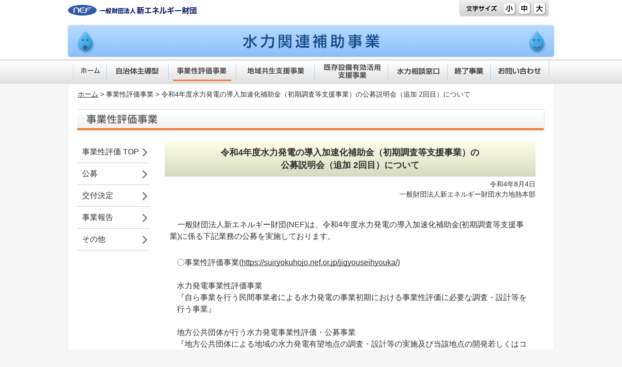

--- FILE ---
content_type: text/html
request_url: https://suiryokuhojo.nef.or.jp/jigyouseihyouka/20220804_jh.html
body_size: 9153
content:
<!DOCTYPE html>
<html lang="ja">
<head>
<meta charset="utf-8">
<meta http-equiv="x-ua-compatible" content="ie=edge">
<meta name="viewport" content="width=1000">
<title>事業性評価事業 | 一般財団法人 新エネルギー財団 水力関連補助事業</title>
<meta name="description" content="一般財団法人 新エネルギー財団 水力関連補助事業の補助金公募のサイトです。">
<meta name="keywords" content="新エネルギー財団,水力,発電,補助金,公募,自治体,既存,相談,設備,更新,実証,モデル,事業,評価,支援,地域,促進,調査">
<link rel="stylesheet" href="/css/sanitize.css">
<link rel="stylesheet" href="/css/style.css?v=20250603">
<link rel="stylesheet" href="/css/parts.css">
</head>

<body id="jigyouseihyouka">

<header>
 <div class="container">
  <div class="nef_logo"><a href="http://www.nef.or.jp/" target="_blank"><img src="/images/nef_logo.png" alt="一般財団法人 新エネルギー財団"></a></div>
  <h1><a href="/"><img src="/images/hydro_related_ttl.png" alt="水力関連補助事業"></a></h1>
  <div class="size_switch">
  	<ul class="textresizer">
   	<li><a href="#" class="small"><img src="/images/btn_size_s.png" alt="小"></a></li>
   	<li><a href="#" class="medium"><img src="/images/btn_size_m.png" alt="中"></a></li>
   	<li><a href="#" class="large"><img src="/images/btn_size_l.png" alt="大"></a></li>
   </ul>
  </div>
 </div>
</header>

<nav>
 <div class="container">
 	<ul>
      <li><a href="/"><span>ホーム</span></a></li>
      <li><a href="/jichitai/"><span>自治体主導型</span></a></li>
      <li><a href="/jigyouseihyouka/"><span>事業性評価事業</span></a></li>
      <li><a href="/chiikikyousei/"><span>地域共生支援事業</span></a></li>
      <li><a href="/kisetsukatsuyou/"><span>既存設備有効活用支援事業</span></a></li>
      <li><a href="/other/20220523_info.html"><span>水力相談窓口</span></a></li>
      <li><a href="/shuuryoujigyou/"><span>終了事業</span></a></li>
      <li><a href="/contact/"><span>お問い合わせ</span></a></li>
  </ul>
 </div>
</nav>

<div class="content">
  <ol class="breadcrumbs">
  <li><a href="/">ホーム</a></li>
  <li>事業性評価事業</li>
   <li>令和4年度水力発電の導入加速化補助金（初期調査等支援事業）の公募説明会（追加 2回目）について</li>
  </ol>
 
  <section>
   <div class="cat_content">
   <h1><img src="/images/jigyouseihyouka/jigyouseihyouka_ttl.png" alt="事業性評価事業"></h1>
	    <div class="sub_nav">
	      <ul>
     <li><a href="/jigyouseihyouka/">事業性評価 TOP</a></li>
     <li><a href="/jigyouseihyouka/index.html#offering">公募</a></li>
     <li><a href="/jigyouseihyouka/index.html#decision">交付決定</a></li>
     <li><a href="/jigyouseihyouka/index.html#report">事業報告</a></li>
     <li><a href="/jigyouseihyouka/index.html#etc">その他</a></li>
	      </ul>
	    </div>
   
    <div class="main">
    	<!--Detail start-->
    	<h1>令和4年度水力発電の導入加速化補助金（初期調査等支援事業）の<br />公募説明会（追加 2回目）について</h1>
     <div class="day">令和4年8月4日<br>一般財団法人新エネルギー財団水力地熱本部</div>
     <p class="summary">一般財団法人新エネルギー財団(NEF)は、令和4年度水力発電の導入加速化補助金(初期調査等支援事業)に係る下記業務の公募を実施しております。</p>
     
     <div class="inner_box01">
     <p class="nomargin">〇事業性評価事業(<a href="/jigyouseihyouka/">https://suiryokuhojo.nef.or.jp/jigyouseihyouka/</a>)</p><br />

     <p class="nomargin">水力発電事業性評価事業<br />
『自ら事業を行う民間事業者による水力発電の事業初期における事業性評価に必要な調査・設計等を行う事業』<br /><br />

地方公共団体が行う水力発電事業性評価・公募事業<br />
『地方公共団体による地域の水力発電有望地点の調査・設計等の実施及び当該地点の開発若しくはコンセッション方式によるPFI事業に係る運営を行う発電事業者の公募用資料作成を行う事業』<br /><br />

〇地域共生支援事業(<a href="/chiikikyousei/">https://suiryokuhojo.nef.or.jp/chiikikyousei/</a>)<br />
『水力発電の開発において、水力発電の立地地域との課題解決や共生を図るために行う事業』<br /><br />

※公募情報および関係資料等は、上記URLをご参照・ダウンロードしてください。

</p>

     </div>
     


    <div class="inner_box01" id="ks">
     	
     	
      <p>公募説明会を次のとおりオンラインにて追加開催をいたします。参加希望者は、公募説明会の参加申込ボタンをクリックし必要事項をご記入の上、申し込みしてください。</p>
      <p>また、2名以上参加の場合は各々申し込みしてください。(注:同じメールアドレスでは申し込みできません。)</p>

      <div class="box_int015 box_mt01">・申し込みは開催日の前日までといたします。</div>
      <div class="box_int015">・定員になりますと締め切りますのでご了承ください。</div>
      <div class="box_int015">・参加申し込みの結果は申込者にメールでご連絡いたします。</div>
      
      <p class="box_mt01">なお、公募説明会への出席は交付申請の必須条件ではありません。</p>

      <table>
        <tr>
          <th scope="col">日程</th>
          <th scope="col">開催方法</th>
          <th scope="col">定員</th>
          <th scope="col">参加登録</th>
          </tr>
        <tr>
          <td class="nowrap">令和4年8月25日（木）<br />13：30～15：00<br />（接続開始：13：15～）</td>
          <td >オンライン（Google Meet）による<br />説明会（追加 2回目）</td>
          <td class="nowrap">100名</td>
          <td class="filedl"><a href="https://suiryokuhojo.nef.or.jp/form/index.php?form_id=156"><img src="/images/btn_apply.png" alt="btn_apply"></a></td>
         </tr>

        <tr>
          <td class="nowrap">令和4年9月1日（木）<br />13：30～15：00<br />（接続開始：13：15～）</td>
          <td>オンライン（MS Teams）による<br />説明会（追加 2回目）</td>
          <td class="nowrap">100名</td>
          <td class="filedl"><a href="https://suiryokuhojo.nef.or.jp/form/index.php?form_id=157"><img src="/images/btn_apply.png" alt="btn_apply"></a></td>
         </tr>

        <tr>
          <td class="nowrap">令和4年9月7日（水）<br />13：30～15：00<br />（接続開始：13：15～）</td>
          <td>オンライン（Google Meet）による<br />説明会（追加 2回目）</td>
          <td class="nowrap">100名</td>
          <td class="filedl"><a href="https://suiryokuhojo.nef.or.jp/form/index.php?form_id=158"><img src="/images/btn_apply.png" alt="btn_apply"></a></td>
         </tr>

        <tr>
          <td class="nowrap">令和4年9月15日（木）<br />13：30～15：00<br />（接続開始：13：15～）</td>
          <td>オンライン（MS Teams）による<br />説明会（追加 2回目）</td>
          <td class="nowrap">100名</td>
          <td class="filedl"><a href="https://suiryokuhojo.nef.or.jp/form/index.php?form_id=159"><img src="/images/btn_apply.png" alt="btn_apply"></a></td>
         </tr>

        <tr>
          <td class="nowrap">令和4年9月21日（水）<br />13：30～15：00<br />（接続開始：13：15～）</td>
          <td>オンライン（Google Meet）による<br />説明会（追加 2回目）</td>
          <td class="nowrap">100名</td>
          <td class="filedl"><a href="https://suiryokuhojo.nef.or.jp/form/index.php?form_id=160"><img src="/images/btn_apply.png" alt="btn_apply"></a></td>
         </tr>

      </table>
     	
     	
     </div>



    	<!--Detail end-->
    </div>
   </div>
  </section>
  
  <div class="gotop"><a href="#"><img src="/images/btn_pagetop.png" alt="ページトップへ"></a></div> 
</div>

<footer>
 <div class="container">
   <div class="footer_logo"><img src="/images/nef_f_logo.png" alt="一般財団法人 新エネルギー財団 水力地熱本部"></div>
   <ul>
    <li><a href="/contact/">お問い合わせ</a></li>
    <li><a href="http://www.nef.or.jp/introduction/report/08_privacy_policy.html" target="_blank">プライバシーポリシー</a></li>
   </ul>
 </div>
 <p><img src="/images/copyright.png" alt="Copyright New Energy Foundation. All rights reserved."></p>
</footer>

<script src="/js/jquery.min.js"></script>
<script src="/js/jquery.cookie.js"></script>
<script src="/js/jquery.textresizer.min.js"></script>
<script src="/js/script.js?v=20250603"></script>
<script src="/js/add.js"></script>

</body>
</html>


--- FILE ---
content_type: text/css
request_url: https://suiryokuhojo.nef.or.jp/css/sanitize.css
body_size: 6285
content:
/*! sanitize.css v3.3.0 | CC0 1.0 Public Domain | github.com/10up/sanitize.css */

/* Latest tested: Android 6, Chrome 48, Edge 13, Firefox 44, Internet Explorer 11, iOS 9, Opera 35, Safari 9, Windows Phone 8.1 */

/*
 * Normalization
 */

abbr[title] {
	text-decoration: underline; /* Chrome 48+, Edge 12+, Internet Explorer 11-, Safari 9+ */
	text-decoration: underline dotted; /* Firefox 40+ */
}

audio:not([controls]) {
	display: none; /* Chrome 44-, iOS 8+, Safari 9+ */
}

b,
strong {
	font-weight: bolder; /* Edge 12+, Safari 6.2+, and Chrome 18+ */
}

button {
	-webkit-appearance: button; /* iOS 8+ */
	overflow: visible; /* Internet Explorer 11- */
}

button,
input {
}

button::-moz-focus-inner, input::-moz-focus-inner {
	border: 0;/* Firefox 4+ */
	padding: 0;/* Firefox 4+ */
}

button:-moz-focusring, input:-moz-focusring {
	outline: 1px dotted ButtonText;/* Firefox 4+ */
}

button,
select {
	text-transform: none; /* Firefox 40+, Internet Explorer 11- */
}

details {
	display: block; /* Edge 12+, Firefox 40+, Internet Explorer 11-, Windows Phone 8.1+ */
}

html {
	-ms-overflow-style: -ms-autohiding-scrollbar; /* Edge 12+, Internet Explorer 11- */
	overflow-y: scroll; /* All browsers without overlaying scrollbars */
	-webkit-text-size-adjust: 100%; /* iOS 8+, Windows Phone 8.1+ */
}

hr {
	overflow: visible; /* Internet Explorer 11-, Edge 12+ */
}

input {
	-webkit-border-radius: 0 /* iOS 8+ */
}

input[type="button"],
	input[type="reset"],
	input[type="submit"] {
	-webkit-appearance: button;/* iOS 8+ */
}

input[type="number"] {
	width: auto;/* Firefox 36+ */
}

input[type="search"] {
	-webkit-appearance: textfield;/* Chrome 45+, Safari 9+ */
}

input[type="search"]::-webkit-search-cancel-button,
		input[type="search"]::-webkit-search-decoration {
	-webkit-appearance: none;/* Chrome 45+, Safari 9+ */
}

main {
	display: block; /* Android 4.3-, Internet Explorer 11-, Windows Phone 8.1+ */
}

pre {
	overflow: auto; /* Internet Explorer 11- */
}

progress {
	display: inline-block; /* Internet Explorer 11-, Windows Phone 8.1+ */
}

summary {
	display: block; /* Firefox 40+, Internet Explorer 11-, Windows Phone 8.1+ */
}

svg:not(:root) {
	overflow: hidden; /* Internet Explorer 11- */
}

template {
	display: none; /* Android 4.3-, Internet Explorer 11-, iOS 7-, Safari 7-, Windows Phone 8.1+ */
}

textarea {
	overflow: auto; /* Edge 12+, Internet Explorer 11- */
}

[hidden] {
	display: none; /* Internet Explorer 10- */
}

/*
 * Universal inheritance
 */

*,
:before,
:after {
	box-sizing: inherit;
}

* {
	font-size: inherit;
	line-height: inherit;
}

:before,
:after {
	text-decoration: inherit;
	vertical-align: inherit;
}

button,
input,
select,
textarea {
	font-family: inherit;
	font-style: inherit;
	font-weight: inherit;
}



/*
 * Opinionated defaults
 */

/* specify the margin and padding of all elements */

* {
	margin: 0;
	padding: 0;
}

/* specify the border style and width of all elements */

*,
:before,
:after {
	border-style: solid;
	border-width: 0;
}

/* remove the tapping delay from clickable elements */

a,
area,
button,
input,
label,
select,
textarea,
[tabindex] {
	-ms-touch-action: manipulation;
	    touch-action: manipulation;
}

/* specify the standard appearance of selects */

select {
	-moz-appearance: none;    /* Firefox 40+ */
	-webkit-appearance: none /* Chrome 45+ */
}

select::-ms-expand {
	display: none;/* Edge 12+, Internet Explorer 11- */
}

select::-ms-value {
	color: currentColor;/* Edge 12+, Internet Explorer 11- */
}

/* use current current as the default fill of svg elements */

svg {
	fill: currentColor;
}

/* specify the progress cursor of updating elements */

[aria-busy="true"] {
	cursor: progress;
}

/* specify the pointer cursor of trigger elements */

[aria-controls] {
	cursor: pointer;
}

/* specify the unstyled cursor of disabled, not-editable, or otherwise inoperable elements */

[aria-disabled] {
	cursor: default;
}

/* specify the style of visually hidden yet accessible elements */

[hidden][aria-hidden="false"] {
	clip: rect(0 0 0 0);
	display: inherit;
	position: absolute
}

[hidden][aria-hidden="false"]:focus {
	clip: auto;
}



/*
 * Configurable defaults
 */

/* specify the background repeat of all elements */

* {
	background-repeat: no-repeat;
}

/* specify the root styles of the document */

:root {
	/*background-color: #ffffff;*/
	box-sizing: border-box;
	color: #000000;
	cursor: default;
	font: 100%/1.5 sans-serif;
}

/* specify the text decoration of anchors */

a {
	text-decoration: none;
}

/* specify the alignment of media elements */

audio,
canvas,
iframe,
img,
svg,
video {
	vertical-align: middle;
}

/* specify the coloring of form elements */

button,
input,
select,
textarea {
	background-color: transparent;
	color: inherit;
}

/* specify the minimum height of form elements */

button,
[type="button"],
[type="date"],
[type="datetime"],
[type="datetime-local"],
[type="email"],
[type="month"],
[type="number"],
[type="password"],
[type="reset"],
[type="search"],
[type="submit"],
[type="tel"],
[type="text"],
[type="time"],
[type="url"],
[type="week"],
select,
textarea {
	min-height: 1.5em;
}

/* specify the font family of code elements */

code,
kbd,
pre,
samp {
	font-family: monospace, monospace;
}

/* specify the list style of nav lists */

nav ol,
nav ul {
	list-style: none;
}

/* specify the font size of small elements */

small {
	font-size: 75%;
}

/* specify the border styling of tables */

table {
	border-collapse: collapse;
	border-spacing: 0;
}

/* specify the resizability of textareas */

textarea {
	resize: vertical;
}

/* specify the background color, font color, and drop shadow of text selections  */

/* required when declaring ::selection
::-moz-selection {
	background-color: #b3d4fc; 
	color: #ffffff;
	text-shadow: none;
}
 */
	 /* required when declaring ::selection
	color: #ffffff;
::selection {
	background-color: #b3d4fc;
	text-shadow: none;
}
*/

--- FILE ---
content_type: text/css
request_url: https://suiryokuhojo.nef.or.jp/css/style.css?v=20250603
body_size: 16975
content:
/* =======================================================
*
* 	Template Style 
*	 Header、Footer、category共通 CSS
*
* ======================================================= */
*{
	margin: 0;
	padding: 0;
}
html {
	min-height: 100%;
	position: relative;
	font-size: 100%;
}
body {
	margin: 0;
	height: 100%;
	min-height: 100%;
	font-size: 14px;
	font-size: 1rem;
	font-family: "游ゴシック", YuGothic, "ヒラギノ角ゴ ProN W3", "Hiragino Kaku Gothic ProN", "メイリオ", Meiryo, sans-serif !important;
	line-height: 1.5;
	color: #2f2f2f;
	margin-bottom: 120px;
	background-color: #f7f7f7;
	background-image: url(/images/content_bg.png);
	background-repeat: repeat-y;
	background-position: center top;
}
body * {
	box-sizing: border-box;
}
p{
	margin: 0;
	padding: 0;
}
li{
	margin: 0;
	padding: 0;
	list-style:none;
}
img {
	max-width:100%;
	border: 0;
	display:block;
}
table{
	margin:0;
	padding:0;
	border:0;
}
a{
	color: #2f2f2f;
	outline:none;
	text-decoration-skip-ink: none;
}
a.bl{
	color: #4996FF;
}
a:hover{
	color:#eb6100;
	text-decoration:none;
}
.txt_update{
	color:#F00;
}

/*--header--------------------------------*/
header{
	width:100%;	
	margin:auto;
	background:#fff;
}
header div.container{
	width:1000px;
	margin:auto;
	padding:10px 0 5px;
	position:relative;
}
header div.container h1{
	width:1000px;
	border-radius:4px;
	box-shadow:0px 0px 3px 2px #ededed;
}
header div.nef_logo{
	width:265px;
	margin:0 0 20px;
}
header div.size_switch{
	width:185px;
	height:35px;
	position: absolute;
	top:0;
	right:10px;
	background:url(/images/switch_bg.png) left top no-repeat;
}
header div.size_switch ul{
	width:88px;
	position:absolute;
	top:5px;
	right:6px;
}
header div.size_switch ul li{
	width:26px;
	float:left;
}
header div.size_switch ul li:nth-child(2){
	margin:0 5px;
}
header div.size_switch ul li a{
	display:block;
	width:26px;
}
header div.size_switch ul li a img{
	transition: opacity 0.5s ;
}
header div.size_switch ul li:hover img{
	opacity:0.6;
}
header div.size_switch ul li a.textresizer-active img{
	opacity:0;
}

/*--nav--------------------------------*/
nav{
	width:100%;	
	margin:auto;
	background:#FFF;
	background-image: url(/images/nav_bg.png);
	background-repeat: repeat-x;
	background-position: left top;
	overflow:hidden;
}
nav div.container{
	width:1000px;
	margin:0px auto 7px;
	padding-top:0px;
}
nav div.container ul{
	width:980px;
	display:table;
	margin:0 auto;
	background:url(/images/nav_line.png)	right top no-repeat;
}
nav div.container ul li{
	display:table-cell;
	background:url(/images/nav_line.png)	left 9px no-repeat;
}
nav div.container ul li a{
	display:block;
	height:45px;
	padding-top:0px;
	transition: opacity 0.5s ;
	margin:auto;
	border-bottom: 3px solid rgba(255,255,255,0);
	transition:0.5s;
}
nav div.container ul li a:hover{
	opacity:0.8;
	transition:0.25s;
}
nav div.container ul li:nth-child(1) a{
	width:60px;
	background:url(/images/navi06.png)	-9px 9px no-repeat;
}
nav div.container ul li:nth-child(1) a:hover,
#top nav div.container ul li:nth-child(1) a{
	border-bottom-color: #4caaf3;
}

nav div.container ul li:nth-child(2) a{
	width:110px;
	background:url(/images/navi06.png)	-742px 9px no-repeat;
}
nav div.container ul li:nth-child(2) a:hover,
body.jichitai nav div.container ul li:nth-child(2) a
{
	border-bottom-color: #00b050;
}

nav div.container ul li:nth-child(3) a
{
	width:120px;
	background:url(/images/navi06.png)	-73px 9px no-repeat;
}
nav div.container ul li:nth-child(3) a:hover,
body.jigyouseihyouka nav div.container ul li:nth-child(3) a
{
	border-bottom-color:  #ed7d31;
}

nav div.container ul li:nth-child(4) a{
	width:140px;
	background:url(/images/navi06.png)	-188px 9px no-repeat;
}
nav div.container ul li:nth-child(4) a:hover,
body.chiikikyousei nav div.container ul li:nth-child(4) a
{
	border-bottom-color:  #ffc000;
}

nav div.container ul li:nth-child(5) a{
	width:130px;
	background:url(/images/navi06.png)	-324px 9px no-repeat;
}
nav div.container ul li:nth-child(5) a:hover,
body.kisetsukatsuyou nav div.container ul li:nth-child(5) a
{
	border-bottom-color:  #44546a;
}

nav div.container ul li:nth-child(6) a{
	width:105px;
	background:url(/images/navi06.png)	-460px 9px no-repeat;
}
nav div.container ul li:nth-child(6) a:hover,
body.suiryoku_soudan nav div.container ul li:nth-child(6) a
{
	border-bottom-color: #45b1c7;
}

nav div.container ul li:nth-child(7) a{
	width:76px;
	background:url(/images/navi06.png)	-566px 9px no-repeat;
}

nav div.container ul li:nth-child(7) a:hover,
body.shuuryoujigyou nav div.container ul li:nth-child(7) a,
body.evaluation_support nav div.container ul li:nth-child(7) a,
body.regional_promote_understanding nav div.container ul li:nth-child(7) a,
body.equipment_update nav div.container ul li:nth-child(7) a,
body.demonstration_model nav div.container ul li:nth-child(7) a
{
	border-bottom-color: #ff66ff;
}

nav div.container ul li:nth-child(8) a{
	display:block;
	width:103px;
	background:url(/images/navi06.png)	-643px 9px no-repeat;
}
nav div.container ul li:nth-child(8) a:hover,
body.contact nav div.container ul li:nth-child(8) a
{
	border-bottom-color: #4caaf3;
}

nav div.container ul li a span{
	display:none;
}
/*--footer--------------------------------*/
footer {
	width:100%;
	bottom: 0;
	height: 120px;
	position: absolute;
	background: rgb(255,255,255);
	background: linear-gradient(to bottom,  rgba(255,255,255,1) 0%,rgba(239,239,239,1) 78%,rgba(225,225,225,1) 100%);
	border-top:#d2d2d2 1px solid;
}
footer div.container{
	width:1000px;
	margin:25px auto 0;
	overflow:hidden;
}
footer div.footer_logo{
	width:341px;
	float:left;
	margin-left:40px;
}
footer ul{
	float:right;
	margin-right:30px;
	display:table;
}
footer ul li{
	display:table-cell;
	padding-right:10px;
	font-size:87.5%;
}
footer ul li::before{
	content:"> ";
}
footer p{
	width:315px;
	margin:35px auto 15px;
}
/*--content--------------------------------*/
div.content{
	width:1000px;
	margin:auto;
}
div.content a[href$=".pdf"] {
	padding-right: 30px;
	background: url(/images/icon_pdf.png) no-repeat right center;
}

div.content a[href^="http://"],div.content a[href^="https://"]  {
  padding-right: 15px;
  background: url(/images/icon_blank.png) no-repeat right center;
}
div.content a.noicon[href^="http://"],div.content a.noicon[href^="https://"]  {
  padding-right: 0;
  background: none;
}

div.content a[href^="https://suiryokuhojo.nef.or.jp/"] {
  padding-right: 0px;
  background: none;
}

div.content div.cat_content{
	width:963px;
	margin:auto;	
}
div.content div.cat_content h1{
	margin-bottom:20px;
}
div.content div.cat_content div.sub_nav{
	display:table-cell;
	width:150px;
	box-sizing: border-box;
	vertical-align:top;
}

div.content div.cat_content div.sub_nav ul li a {
	position: relative;
	display: block;
	padding: 10px 15px 10px 10px;
	border-bottom: 1px solid #ccc;
}
div.content div.cat_content div.sub_nav ul li a::before,
div.content div.cat_content div.sub_nav ul li a::after {
	position: absolute;
	top: 50%;
	right: 5px;
	display: block;
	content: '';
	width: 12px;
	height: 3px;
	background-color: #888;
	border-radius: 4px;
}
div.content div.cat_content div.sub_nav ul li a:hover:before,
div.content div.cat_content div.sub_nav ul li a:hover:after {
	background-color: #eb6100;
}
div.content div.cat_content div.sub_nav ul li a::before {
	margin-top: -4px;
	transform: rotate(45deg);
}
div.content div.cat_content div.sub_nav ul li a::after {
	margin-top: 3px;
	transform: rotate(-45deg);
}
div.content div.cat_main{
	width:813px;
	display:table-cell;
	padding:0 20px 0 30px;
	box-sizing: border-box;
}
div.content div.cat_main section{
	margin-bottom:50px;
}
div.content div.cat_main a{
	text-decoration:underline;
}
div.content div.cat_content div.cat_main dl{
	margin-bottom:20px;
}
div.content div.cat_content div.cat_main dl dt{
	margin-left:10px;
	font-weight:bold;
}
div.content div.cat_content div.cat_main dl dd{
	padding-left: 2em;
	text-indent: -2em;
	margin-left:20px;
	margin-bottom:5px;
}

/*--[top]--------------------------*/
#top div.content{
	padding-bottom:50px;
}

#top div.content a img{
	transition: opacity 0.5s ;
}
#top div.content a:hover img{
	opacity:0.6;
}
#top div.content ul.banner{
	width:962px;
	margin:20px auto 30px;
	overflow:hidden;
}
#top div.content ul li:nth-child(-n+4){
	margin-bottom:10px;
}
#top div.content ul li:nth-child(odd){
	float:left;
}
#top div.content ul li:nth-child(even){
	float:right;
}
#top div.content div.topics{
	width:960px;
	margin:auto;
}
#top div.content div.topics h1{
	margin:0 auto 5px;
}
#top div.content div.topics p{
	width:100px;
	margin-left:auto;
}
#top div.content div.topics dl{
	margin:auto;
	padding:0 20px;
	overflow:hidden;
}
#top div.content div.topics dt{
	width:95px;
	margin-top:10px;
	float:left;
	clear:left;
}
#top div.content div.topics dt span{
	display:block;
	width:30px;
	font-size:10px;
	color:#FFF;
	padding:0 4px;
	background-color:#e20000;
}
#top div.content div.topics dd{
	margin-top:10px;
	padding:2px 0 10px 95px;
	background:url(/images/top/topics_line.png)	left bottom	repeat-x;
}
#top div.content div.topics dd img{ /*20250527 wisi add 複数のカテゴリに対応*/
	display: inline-block;
	margin-right: 0.8em;
}
#top div.content div.topics dd a{
	text-decoration:underline;
	display:inline-table;
	width: 100%;
	padding-top:3px;
}
/*--[topics]--------------------------*/
#topics div.content{
	padding-bottom:20px;
}
#topics div.content div.topics_list{
	width:813px;
	display:table-cell;
	padding:0 20px 0 30px;
	box-sizing: border-box;
}
#topics div.content div.topics_list h1{
	margin-bottom:20px;
}
#topics div.content div.topics_list h2{
	margin:0 0 15px 0;
}
#topics div.content div.topics_list h2{
	font-size:110%;
	margin-bottom:5px;
 line-height:1.0;
	padding-bottom:5px;
	border-bottom:#b5b5b5 1px solid;
}
#topics div.content div.topics_list h2::before{
	content: "";
	border: 3px solid #75bafe;
	width: 12px;
	height: 12px;
	border-radius:50%;
	float: left;
	margin-right:5px;
	margin-top:2px;
}
#topics div.content div.topics_list h2.slide,
#topics div.content div.topics_list h2.close{
	margin-top:50px;
	cursor:pointer;
}
#topics div.content div.topics_list h2 a{
	display:block;
}
#topics div.content div.topics_list h2.slide a::after{
	content: "";
	float: right;
	margin-right:0;
	margin-top:5px;
	width: 0;
	height: 0;
	border-style: solid;
	border-width:11.3px 6.5px 0 6.5px;
	border-color: #75bafe transparent transparent transparent;
}
#topics div.content div.topics_list h2.close a::after{
	content: "";
	float: right;
	margin-right:0;
	margin-top:5px;
	width: 0;
	height: 0;
	border-style: solid;
	border-width: 0 6.5px 11.3px 6.5px;
	border-color: transparent transparent #ffaa00 transparent;
}
#topics div.content div.topics_list dl{
	margin:0 auto 50px;
	padding:0 20px;
	overflow:hidden;
}
#topics div.content div.topics_list dt{
	width:95px;
	margin-top:10px;
	float:left;
	clear:left;
}
#topics div.content div.topics_list dt span{
	display:block;
	width:30px;
	font-size:10px;
	color:#FFF;
	padding:0 4px;
	background-color:#e20000;
}
#topics div.content div.topics_list dd{
	margin-top:10px;
	padding:2px 0 10px 95px;
	background:url(/images/top/topics_line.png)	left bottom	repeat-x;
}
#topics div.content div.topics_list  dd img{ /*20250527 wisi add 複数のカテゴリに対応*/
	display: inline-block;
	margin-right: 0.8em;
}

#topics div.content div.topics_list dd a{
	text-decoration:underline;
	display:inline-table;
	padding-top:3px;
}
#topics div.content div.topics_list dl.old{
	display:none;
}

/*--[jigyouseihyouka]--------------------------*/
#jigyouseihyouka div.content{
	padding-bottom:20px;
}

#jigyouseihyouka div.content div.cat_content div.cat_main h1{
	font-size:110%;
	margin-bottom:10px;
 line-height:1.0;
	padding-bottom:5px;
	border-bottom:#b5b5b5 1px solid;
}
#jigyouseihyouka div.content div.cat_content div.cat_main h1::before{
	content: "";
	border: 3px solid #ed7d31;
	width: 12px;
	height: 12px;
	border-radius:50%;
	float: left;
	margin-right:5px;
	margin-top:2px;
}

/*--[chiikikyousei]--------------------------*/
#chiikikyousei div.content{
	padding-bottom:20px;
}

#chiikikyousei div.content div.cat_content div.cat_main h1{
	font-size:110%;
	margin-bottom:10px;
 line-height:1.0;
	padding-bottom:5px;
	border-bottom:#b5b5b5 1px solid;
}
#chiikikyousei div.content div.cat_content div.cat_main h1::before{
	content: "";
	border: 3px solid #ffc000;
	width: 12px;
	height: 12px;
	border-radius:50%;
	float: left;
	margin-right:5px;
	margin-top:2px;
}

/*--[chousa]--------------------------*/
#chousa div.content{
	padding-bottom:20px;
}

#chousa div.content div.cat_content div.cat_main h1{
	font-size:110%;
	margin-bottom:10px;
 line-height:1.0;
	padding-bottom:5px;
	border-bottom:#b5b5b5 1px solid;
}
#chousa div.content div.cat_content div.cat_main h1::before{
	content: "";
	border: 3px solid #70ad47;
	width: 12px;
	height: 12px;
	border-radius:50%;
	float: left;
	margin-right:5px;
	margin-top:2px;
}

/*--[kisetsukatsuyou]--------------------------*/
#kisetsukatsuyou div.content{
	padding-bottom:20px;
}

#kisetsukatsuyou div.content div.cat_content div.cat_main h1{
	font-size:110%;
	margin-bottom:10px;
 line-height:1.0;
	padding-bottom:5px;
	border-bottom:#b5b5b5 1px solid;
}
#kisetsukatsuyou div.content div.cat_content div.cat_main h1::before{
	content: "";
	border: 3px solid #44546a;
	width: 12px;
	height: 12px;
	border-radius:50%;
	float: left;
	margin-right:5px;
	margin-top:2px;
}

/*--[shuuryoujigyou]--------------------------*/
#shuuryoujigyou div.content{
	padding-bottom:20px;
}

#shuuryoujigyou div.content div.cat_content div.cat_main h1{
	font-size:110%;
	margin-bottom:10px;
	line-height:1.0;
	padding-bottom:5px;
	border-bottom:#b5b5b5 1px solid;
}
#shuuryoujigyou div.content div.cat_content div.cat_main h1::before{
	content: "";
	border: 3px solid #ff66ff;
	width: 12px;
	height: 12px;
	border-radius:50%;
	float: left;
	margin-right:5px;
	margin-top:2px;
}

/*--[jichitai]--------------------------*/
#jichitai div.content{
	padding-bottom:20px;
}

#jichitai div.content div.cat_content div.cat_main h1{
	font-size:110%;
	margin-bottom:10px;
	line-height:1.0;
	padding-bottom:5px;
	border-bottom:#b5b5b5 1px solid;
}
#jichitai div.content div.cat_content div.cat_main h1::before{
	content: "";
	border: 3px solid #00b050;
	width: 12px;
	height: 12px;
	border-radius:50%;
	float: left;
	margin-right:5px;
	margin-top:2px;
}

/*--[contact]--------------------------*/
#contact div.content{
	padding-bottom:20px;
}
#contact div.content div.contact_info{
	width:963px;
	margin:auto;	
}
#contact div.content div.contact_info h1{
	margin-bottom:20px;
}
#contact div.content div.contact_info h2{
	margin:0 0 15px 30px;
}
#contact div.content div.contact_info p{
	margin:0 0 15px 40px;
}
#contact div.content div.contact_info dl{
	width:850px;
	margin:0 0 30px 60px;
}
#contact div.content div.contact_info dl dt{
	width:350px;
	padding-top:10px;
	float:left;
	clear:left;
}
#contact div.content div.contact_info dl dd{
	padding:10px 0 10px 350px;
	background:url(/images/top/topics_line.png)	left bottom	repeat-x;
}
#contact div.content div.contact_info dl dd span{
	display:block;
}
#contact div.content .map{
	width:721px;
	margin:auto;
}








/*--breadcrumb----------------------------------*/
ol.breadcrumbs {
	margin:10px auto 20px;
	padding:0 20px;
	font-size:87.5%;
}
ol.breadcrumbs li {
	display: inline;
}
ol.breadcrumbs li:before {
	content: " > ";
}
ol.breadcrumbs li:first-child:before {
	content: "";
}
ol.breadcrumbs li a {
	text-decoration:underline;
}

/*--page top----------------------------------*/
div.content div.gotop{
	width:102px;
	margin:50px 10px 0 auto;
}


/*---20180829追加------------------------------------*/
.subbnr {
	margin-top:20px;
}


/*---2021-0716追加------------------------------------*/
.red {
	color:#f00;
}


/*---2022-0203追加------------------------------------*/
.tablenoborder tr {
	border: 0px none;
}

#tablenoborder {
	border: 0px none;
	border-style: none;
	width:90%;
}

#tablenoborder td {
	border: 0px none;
	border-style: none;
	padding:0.3em;
}


.textright {
	text-align:right;
}
.textcenter {
	text-align:center;
}

--- FILE ---
content_type: text/css
request_url: https://suiryokuhojo.nef.or.jp/css/parts.css
body_size: 6119
content:
/* =======================================================
*
* 	Template Style 
*	 トピックス詳細 CSS
*   ここに追加していく
*
* ======================================================= */

div.content div.main{
	width:813px;
	display:table-cell;
	padding:0 20px 0 30px;
	box-sizing: border-box;
}
div.content div.main a{
	text-decoration:underline;
}
div.content div.main h1{
	font-size:110%;
 line-height:1.5;
	text-align:center;
	border-bottom:#DDDDDD 1px solid;
	margin-bottom:5px;
	padding:10px;
	background: rgb(254,255,232);
	background: -moz-linear-gradient(top, rgba(254,255,232,1) 0%, rgba(214,219,191,1) 100%);
	background: -webkit-linear-gradient(top, rgba(254,255,232,1) 0%,rgba(214,219,191,1) 100%);
	background: linear-gradient(to bottom, rgba(254,255,232,1) 0%,rgba(214,219,191,1) 100%);
	filter: progid:DXImageTransform.Microsoft.gradient( startColorstr='#feffe8', endColorstr='#d6dbbf',GradientType=0 );
}
div.content div.main .day{
	font-size:87.5%;
	text-align:right;
}
div.content div.main .summary{
  text-indent: 1em;
		margin:40px 10px 30px;
}
div.content div.main .head_space{
		margin:40px 0px 0px;
}
div.content div.main div.inner_box00 p{
		text-indent:1em;
		margin-left:10px;
		margin-bottom:30px;
}
div.content div.main div.inner_box01{
	margin:0 10px 40px;
}
div.content div.main div.inner_box01 h2{
	margin-bottom:3px;
}
div.content div.main div.inner_box01 p{
		text-indent:1em;
		margin-left:15px;
}
div.content div.main div.inner_box02{
	width:90%;
	border:#b5b5b5 1px solid;
	background-color:#F3F3F3;
	padding:10px;
	margin:40px auto 0;
}

div.content div.main div.inner_box03{
	width:90%;
	border:#e8e8e8 1px solid;
	background-color:#fafafa;
	padding:10px;
	margin:40px auto 0;
}

div.content div.main div.inner_box_acrobat{
	font-size:0.8em;
}

	div.content div.main div.inner_box_acrobat img{
		float:left;
		margin-right: 20px;
	}

/*---table---------------------------*/
div.content div.main table{
	width:98%;
	margin:15px 0 15px 15px;
	border-top:#b5b5b5 1px solid;
	border-left:#b5b5b5 1px solid;
	word-break: break-all;
}
div.content div.main table caption{
	text-align:left;
}
div.content div.main table th,
div.content div.main table td{
	padding:10px 5px;
	border-bottom:#b5b5b5 1px solid;
	border-right:#b5b5b5 1px solid;
}
div.content div.main table th.ttltxt{
	text-align:left;
}
div.content div.main table td.filedl{
	width:130px;
	text-align:center;
	white-space:nowrap;
}
div.content div.main table td.filedl a img{
	width:101px;
	margin:0 auto 3px;
	transition: opacity 0.5s ;
	-webkit-transition: opacity 0.5s;
}
div.content div.main table td.filedl a:hover img{
	opacity:0.6;
}
div.content div.main table td.filed2{
	width:280px;
	text-align:center;
}
div.content div.main table td.filed2 a img{
	width:101px;
	margin:0 auto 3px;
	transition: opacity 0.5s ;
	-webkit-transition: opacity 0.5s;
}
div.content div.main table td.filed2 a:hover img{
	opacity:0.6;
}
div.content div.main table a[href$=".pdf"] {
	padding-right:0;
	background:none;
}
div.content div.main table .nowrap{
	white-space:nowrap;
}


/*-----------------------------------*/
/*---inner_sub_box01-----------------*/
.inner_sub_box01{
	margin:10px 0 10px 20px;
}
.inner_sub_box01 p{
		text-indent:-1em;
		margin-left:15px;
		padding-left:16px;
}
.inner_sub_box01 dl{
	margin:10px 0 10px 45px;
}
.inner_sub_box01 dl dd{
	margin-bottom:10px;
}
/*-----------------------------------*/
/*---dl------------------------------*/
dl.table01{
	margin:10px 0 10px 20px;
}
dl.table01 dt{
	width:13%;
	clear:left;
	float:left;
}
dl.table01 dd{
	margin:0 0 10px 13%;
}
/*-----------------------------------*/
/*--indent---------------------------*/
.int00{
	padding-left: 1em;
	text-indent: -1em;
}
.int01{
	padding-left: 2em;
	text-indent: -2em;
}
.int02{
	padding-left: 3em;
	text-indent: -3em;
}
.int03{
	padding-left: 4em;
	text-indent: -4em;
}
.int04{
	padding-left: 5em;
	text-indent: -5em;
}
.int05{
	padding-left: 6em;
	text-indent: -6em;
}
.int06{
	padding-left: 7em;
	text-indent: -7em;
}
.int07{
	padding-left: 8em;
	text-indent: -8em;
}
/*-----------------------------------*/
/*--padd-----------------------------*/
.padd01{
	padding-left: 1em !important;
	margin: 0 !important;
	text-indent: 0 !important;
}
.padd07{
	padding-left: 7em !important;
	margin: 0 !important;
	text-indent: 0 !important;
}
/*-----------------------------------*/
/*--margin---------------------------*/
.box_int01{
	margin-left:10px !important;
}
.box_int015{
	margin-left:15px !important;
}
.box_int017{
	margin-left:17px !important;
}
.box_int02{
	margin-left:20px !important;
}
.box_int03{
	margin-left:30px !important;
}
.box_int035{
	margin-left:35px !important;
}
.box_int04{
	margin-left:40px !important;
}
.box_int045{
	margin-left:45px !important;
}
.box_int05{
	margin-left:50px !important;
}
.box_int06{
	margin-left:60px !important;
}
.box_int07{
	margin-left:70px !important;
}
.box_int075{
	margin-left:75px !important;
}
.box_mt01{
	margin-top:10px !important;
}
.box_mt02{
	margin-top:20px !important;
}
.box_mt03{
	margin-top:30px !important;
}
/*-----------------------------------*/
/*--font-----------------------------*/
.deficit{
	color:#F00;
}
.txt_c{
	text-align:center !important;
}
.txt_r{
	text-align:right !important;
}
.txt_l{
	text-align:left !important;
}
.fs00{
  font-size: 110% !important;
}
.fs01{
  font-size: 90% !important;
}
/*-----------------------------------*/
/*--list-----------------------------*/
.list01 li{
 list-style: disc;
}
/*-----------------------------------*/
/*--other----------------------------*/
.table_cap01{
	background-color: #FEF8E0;
}
.w01{
  width: 40%;
}




.tblNoBorder td {
border-style: none;
}

.nomargin {
padding-left:0 !important;
text-indent: 0 !important;
}

.tdright {
text-align:right;
margin-left:auto;
}



--- FILE ---
content_type: application/javascript
request_url: https://suiryokuhojo.nef.or.jp/js/add.js
body_size: 2255
content:

$(function() {
	var add1 = "koshin@nef.or.jp"; //水力発電設備更新等事業
	var add2 = "phpd2@nef.or.jp" ;//水力発電実証モデル事業
	var add3 = "phpd1@nef.or.jp"; //水力発電事業性評価支援事業
	var add4 = "rikaisokushin@nef.or.jp"; //地域理解促進等関連事業
	var add5 = "hydro-sokushin@nef.or.jp"; //水力発電事業性評価支援事業（調査事業）
	var add6 = "hydropower-2@jepic.or.jp"; //海外電力調査会IEA水力実施協定国内報告会事務局
	var add7 = "hydropower@nef.or.jp"; //水力発電事業性評価支援事業（調査事業）
	
	
	var add11 = "phpd1@nef.or.jp"; //事業性評価事業
	var add12 = "chiikikyousei@nef.or.jp" ;//地域共生支援事業
	var add13 = "kisetsukatsuyou@nef.or.jp"; //既存設備有効活用支援事業
	var add14 = "hydro-chosa@nef.or.jp"; //調査事業
 	
$('.add').find('span').each(function(){
			if ($(this).is('.setubi')){
				$(this).append("<a href=\"mai" + "lto:" + add1 + "\">" + add1 + "</a>");
			}else if ($(this).is('.jissyou')){
				$(this).append("<a href=\"mai" + "lto:" + add2 + "\">" + add2 + "</a>");
			}else if ($(this).is('.jigyou')){
				$(this).append("<a href=\"mai" + "lto:" + add3 + "\">" + add3 + "</a>");
			}else if ($(this).is('.chiiki')){
				$(this).append("<a href=\"mai" + "lto:" + add4 + "\">" + add4 + "</a>");
			}else if ($(this).is('.chousa')){
				$(this).append("<a href=\"mai" + "lto:" + add5 + "\">" + add5 + "</a>");
			}else if ($(this).is('.kaigai')){
				$(this).append("<a href=\"mai" + "lto:" + add6 + "\">" + add6 + "</a>");
			}else if ($(this).is('.chousa2')){
				$(this).append("<a href=\"mai" + "lto:" + add7 + "\">" + add7 + "</a>");
			}
			else if ($(this).is('.jigyouseihyouka')){
				$(this).append("<a href=\"mai" + "lto:" + add11 + "\">" + add11 + "</a>");
			}else if ($(this).is('.chiikikyousei')){
				$(this).append("<a href=\"mai" + "lto:" + add12 + "\">" + add12 + "</a>");
			}else if ($(this).is('.kisetsukatsuyou')){
				$(this).append("<a href=\"mai" + "lto:" + add13 + "\">" + add13 + "</a>");
			}else if ($(this).is('.chousa3')){
				$(this).append("<a href=\"mai" + "lto:" + add14 + "\">" + add14 + "</a>");
			}
	});
	
	});

--- FILE ---
content_type: application/javascript
request_url: https://suiryokuhojo.nef.or.jp/js/script.js?v=20250603
body_size: 5229
content:


$(function() {
	
	//-+-+-+-+-+-+-+-+-+-+-+-+-+-+-+-+-+-+-+-+-+-+-+-+-+-+-+-+-+-+-+-+-+-+-+-+-+
	//トップディレクトリをbodyのクラス名に追加する
	//wisi add 20250527
	//-+-+-+-+-+-+-+-+-+-+-+-+-+-+-+-+-+-+-+-+-+-+-+-+-+-+-+-+-+-+-+-+-+-+-+-+-+
	// 現在のURLを取得
	var url = window.location.pathname;
	// スラッシュで分割
	var parts = url.split('/');
	// トップのディレクトリ名を取得
	var topDir = parts[1]; // 0番目は空文字列になるので1番目を取得
	var secondDir = parts[2];
	// ボディにクラスを追加
	if (topDir) {
		$('body').addClass(topDir);
	}

	//水力開発相談窓口用
	if(topDir && secondDir){
		if( topDir == 'other' && secondDir == '20220523_info.html'){
			$('body').addClass('suiryoku_soudan');
		}
	}


	//-+-+-+-+-+-+-+-+-+-+-+-+-+-+-+-+-+-+-+-+-+-+-+-+-+-+-+-+-+-+-+-+-+-+-+-+-+
	//ここまで トップディレクトリをbodyのクラス名に追加する
	//-+-+-+-+-+-+-+-+-+-+-+-+-+-+-+-+-+-+-+-+-+-+-+-+-+-+-+-+-+-+-+-+-+-+-+-+-+

	// font size
	$(".size_switch a").textresizer({
		selector: ".size_switch a",
		target: ".content",
		type: "css",
		sizes: [ {"font-size":"100%"},{"font-size":"120%"},{"font-size":"150%"} ]
	});

	// Anchor link
	$('.gotop').hide();
    $(window).scroll(function () {
        if($(window).scrollTop() > 100) {
            $('.gotop').fadeIn(300);
        }
	});
	$('a[href^="#"]').click(function(){
		var speed = 500;
		var href= $(this).attr("href");
		var target = $(href == "#" || href == "" ? 'html' : href);
		var position = target.offset().top;
		$("html, body").animate({scrollTop:position}, speed, "swing");
		return false;
	});
	
	//Link URL
	$("a[href^=http]").attr("target","_blank");
	//Link pdf
	$("a[href*='.pdf']").attr("target","_blank");
		
	//topics new
  $('time').each(function(){
    var current = new Date();
    var range_ms = current.getTime() - (30* 24 * 60 * 60 * 1000); /*30日間*/
    var modified = new Date($(this).attr('datetime'));
    var modified_ms = modified.getTime();
    if (range_ms < modified_ms){
      $(this).after('<span>NEW</span>');
    }
  });

	//topics icon
	$('.topics').find('dd').each(function(){
		if ($(this).is('.chiikikyousei')){
			$(this).prepend('<img src="/images/top/topics_icon_chiikikyousei.png" alt="地域共生支援事業">');
		}
		if ($(this).is('.jigyouseihyouka')){
			$(this).prepend('<img src="/images/top/topics_icon_jigyouseihyouka.png" alt="事業性評価事業">');
		}
		if ($(this).is('.chousa')){
			$(this).prepend('<img src="/images/top/topics_icon_chousa.png" alt="調査事業">');
		}
		if ($(this).is('.kisetsukatsuyou')){
			$(this).prepend('<img src="/images/top/topics_icon_kisetsukatsuyou.png" alt="既存設備有効活用支援事業">');
		}
		if ($(this).is('.chiikikyouseijigyouseihyouka')){
			$(this).prepend('<img src="/images/top/topics_icon_jigyouseihyouka_chiikikyousei.png" alt="事業性評価事業 地域共生支援事業">');
		}
		if($(this).is('.chiikikyouseijigyouseihyoukakisetsu')){
			$(this).prepend('<img src="/images/top/topics_icon_chiikikyouseijigyouseihyoukakisetsu.png" alt="事業性評価事業 地域共生支援事業 既存設備有効活用支援事業">');
		}
		if ($(this).is('.jichitai')){
			$(this).prepend('<img src="/images/top/topics_icon_jichitai.png" alt="令和6年度 中小水力発電自治体主導型案件創出調査等支援事業費補助金">');
		}
		// if ($(this).is('.jigyouseihyouka')){
		// 	$(this).prepend('<img src="/images/top/topics_icon_jigyouseihyouka.png" alt="事業性評価事業">');
		// }else if ($(this).is('.chiikikyousei')){
		// 	$(this).prepend('<img src="/images/top/topics_icon_chiikikyousei.png" alt="地域共生支援事業">');
		// }else if ($(this).is('.chousa')){
		// 	$(this).prepend('<img src="/images/top/topics_icon_chousa.png" alt="調査事業">');
		// }else if ($(this).is('.kisetsukatsuyou')){
		// 	$(this).prepend('<img src="/images/top/topics_icon_kisetsukatsuyou.png" alt="既存設備有効活用支援事業">');
		// }else if ($(this).is('.chiikikyouseijigyouseihyouka')){
		// 	$(this).prepend('<img src="/images/top/topics_icon_jigyouseihyouka_chiikikyousei.png" alt="事業性評価事業 地域共生支援事業">');
		// }else if ($(this).is('.chiikikyouseijigyouseihyoukakisetsu')){
		// 	$(this).prepend('<img src="/images/top/topics_icon_chiikikyouseijigyouseihyoukakisetsu.png" alt="事業性評価事業 地域共生支援事業 既存設備有効活用支援事業">');
		// }else if ($(this).is('.jichitai')){
		// 	$(this).prepend('<img src="/images/top/topics_icon_jichitai.png" alt="令和6年度 中小水力発電自治体主導型案件創出調査等支援事業費補助金">');
		// }
	});
	
	//topics list
	$('a[href^="#"]').click(function(){
		var anchor = this.hash;
		if($('h2'+anchor).hasClass('slide')){
			$('h2'+anchor).removeClass('slide');
			$('h2'+anchor).addClass('close');
		}else{
			$('h2'+anchor).removeClass('close');
			$('h2'+anchor).addClass('slide');
		}
		$(anchor+" ~ .old").toggle("slow");
		return false;
	});

});

